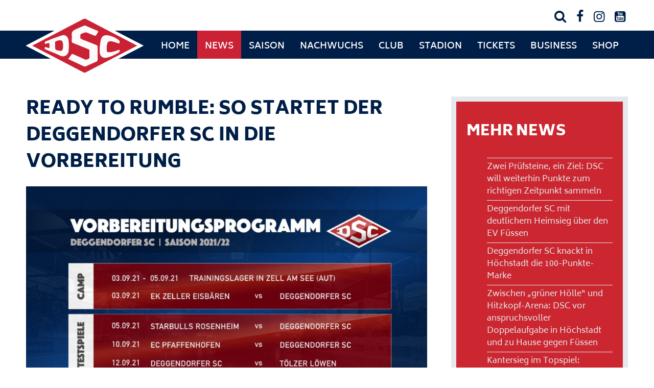

--- FILE ---
content_type: text/css;charset=utf-8
request_url: https://use.typekit.net/hty0foh.css
body_size: 475
content:
/*
 * The Typekit service used to deliver this font or fonts for use on websites
 * is provided by Adobe and is subject to these Terms of Use
 * http://www.adobe.com/products/eulas/tou_typekit. For font license
 * information, see the list below.
 *
 * district-pro:
 *   - http://typekit.com/eulas/00000000000000007735a474
 *   - http://typekit.com/eulas/00000000000000007735a491
 *   - http://typekit.com/eulas/00000000000000007735a496
 *
 * © 2009-2026 Adobe Systems Incorporated. All Rights Reserved.
 */
/*{"last_published":"2021-05-10 14:25:53 UTC"}*/

@import url("https://p.typekit.net/p.css?s=1&k=hty0foh&ht=tk&f=23659.23669.23671&a=27502621&app=typekit&e=css");

@font-face {
font-family:"district-pro";
src:url("https://use.typekit.net/af/4e5727/00000000000000007735a474/30/l?subset_id=2&fvd=n7&v=3") format("woff2"),url("https://use.typekit.net/af/4e5727/00000000000000007735a474/30/d?subset_id=2&fvd=n7&v=3") format("woff"),url("https://use.typekit.net/af/4e5727/00000000000000007735a474/30/a?subset_id=2&fvd=n7&v=3") format("opentype");
font-display:auto;font-style:normal;font-weight:700;font-stretch:normal;
}

@font-face {
font-family:"district-pro";
src:url("https://use.typekit.net/af/738e28/00000000000000007735a491/30/l?subset_id=2&fvd=n5&v=3") format("woff2"),url("https://use.typekit.net/af/738e28/00000000000000007735a491/30/d?subset_id=2&fvd=n5&v=3") format("woff"),url("https://use.typekit.net/af/738e28/00000000000000007735a491/30/a?subset_id=2&fvd=n5&v=3") format("opentype");
font-display:auto;font-style:normal;font-weight:500;font-stretch:normal;
}

@font-face {
font-family:"district-pro";
src:url("https://use.typekit.net/af/9a24ee/00000000000000007735a496/30/l?primer=7cdcb44be4a7db8877ffa5c0007b8dd865b3bbc383831fe2ea177f62257a9191&fvd=n1&v=3") format("woff2"),url("https://use.typekit.net/af/9a24ee/00000000000000007735a496/30/d?primer=7cdcb44be4a7db8877ffa5c0007b8dd865b3bbc383831fe2ea177f62257a9191&fvd=n1&v=3") format("woff"),url("https://use.typekit.net/af/9a24ee/00000000000000007735a496/30/a?primer=7cdcb44be4a7db8877ffa5c0007b8dd865b3bbc383831fe2ea177f62257a9191&fvd=n1&v=3") format("opentype");
font-display:auto;font-style:normal;font-weight:100;font-stretch:normal;
}

.tk-district-pro { font-family: "district-pro",sans-serif; }
